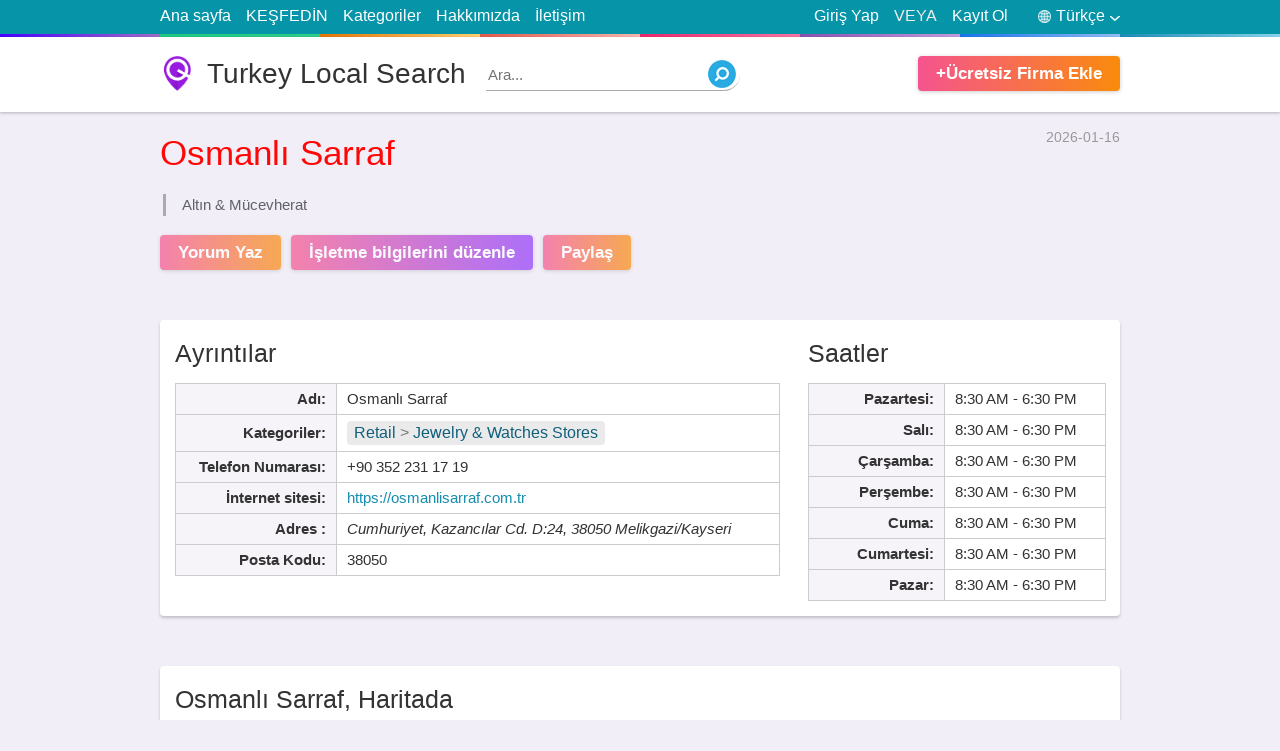

--- FILE ---
content_type: text/html; charset=utf8
request_url: https://local.turkeyturism.com/tr/osmanli-sarraf-90-352-231-17-19.html
body_size: 11292
content:
<!doctype html>
<html lang="tr">
<head>
<meta http-equiv="Content-Type" content="text/html; charset=utf-8">
<title>Osmanlı Sarraf | Cumhuriyet, Kazancılar Cd. D:24, 38050 Melikgazi/Kayseri</title>
<meta name="title" content="Osmanlı Sarraf | Cumhuriyet, Kazancılar Cd. D:24, 38050 Melikgazi/Kayseri">
<base href="https://turkeyturism.com/" />
<link rel="shortcut icon" type="image/x-icon" href="https://turkeyturism.com/favicon.ico">
<meta http-equiv="X-UA-Compatible" content="IE=edge">
<meta name="viewport" content="width=device-width, initial-scale=1, maximum-scale=1, user-scalable=no">
<meta name='description' content='Telefon, web sitesi, adres, çalışma saatleri ve iletişim bilgilerini bulun.  Osmanlı Sarraf | Cumhuriyet, Kazancılar Cd. D:24, 38050 Melikgazi/Kayseri  -  turkeyturism.com'>
<meta name='keywords' content='Osmanlı SarrafRetail , Jewelry &amp; Watches Stores ,Cumhuriyet, Kazancılar Cd. D:24, 38050 Melikgazi/Kayseri,adres,telefon,web sitesi,çalışma saatleri,yorumlar,Resimler,Turkey Local Search,turkeyturism.com,yellow pages'>
<link rel="canonical" href="https://local.turkeyturism.com/tr/osmanli-sarraf-90-352-231-17-19.html">
<link rel="alternate" href="https://local.turkeyturism.com/en/osmanli-sarraf-90-352-231-17-19.html" hreflang="en">
<meta name="format-detection" content="telephone=no">
<meta property="og:type" content="website">
<meta property="og:title" content="Osmanlı Sarraf | Cumhuriyet, Kazancılar Cd. D:24, 38050 Melikgazi/Kayseri">
<meta property="og:description" content="Telefon, web sitesi, adres, çalışma saatleri ve iletişim bilgilerini bulun.  Osmanlı Sarraf | Cumhuriyet, Kazancılar Cd. D:24, 38050 Melikgazi/Kayseri  -  turkeyturism.com">
<meta property="og:image" content="https://www.bing.com/maps/geoplat/REST/v1/Imagery/Map/RoadVibrant/38.7198667,35.4879004/8?ms=225,225&pp=38.7198667,35.4879004;113&ml=Basemap&c=en-US&fmt=jpeg&da=ro&key=AnTcaqBi2ypp0xI-OZNi4W_ik2KhjgpqioTAtXLC8GzkMBQRMlyxvxyTnd5b73im">
<meta property="og:image:secure_url" content="https://www.bing.com/maps/geoplat/REST/v1/Imagery/Map/RoadVibrant/38.7198667,35.4879004/8?ms=225,225&pp=38.7198667,35.4879004;113&ml=Basemap&c=en-US&fmt=jpeg&da=ro&key=AnTcaqBi2ypp0xI-OZNi4W_ik2KhjgpqioTAtXLC8GzkMBQRMlyxvxyTnd5b73im">
<meta property="og:url" content="https://local.turkeyturism.com/tr/osmanli-sarraf-90-352-231-17-19.html">
<meta name="twitter:title" content="Osmanlı Sarraf | Cumhuriyet, Kazancılar Cd. D:24, 38050 Melikgazi/Kayseri">
<meta name="twitter:description" content="Telefon, web sitesi, adres, çalışma saatleri ve iletişim bilgilerini bulun.  Osmanlı Sarraf | Cumhuriyet, Kazancılar Cd. D:24, 38050 Melikgazi/Kayseri  -  turkeyturism.com">
<meta name="twitter:image" content="https://www.bing.com/maps/geoplat/REST/v1/Imagery/Map/RoadVibrant/38.7198667,35.4879004/8?ms=225,225&pp=38.7198667,35.4879004;113&ml=Basemap&c=en-US&fmt=jpeg&da=ro&key=AnTcaqBi2ypp0xI-OZNi4W_ik2KhjgpqioTAtXLC8GzkMBQRMlyxvxyTnd5b73im">
<meta property="article:published_time" content="2026-01-16">
<meta property="article:modified_time" content="2026-01-16">
<script src="https://cdn.turkeyturism.com/assets/scripts/jquery-1.12.3.min.js"></script>






<style>
html,body{background:#f1eef7;text-align:left;direction:ltr;color:#333;width:100%;height:100%;padding:0;margin:0}html,body,input,textarea,select,button{font:400 15px/1.5 calibri,Tahoma,Arial}section{display:block}input:focus,select:focus,textarea:focus{outline:3px solid #cbe4f7;border-color:#88bae1!important;-webkit-box-shadow:0 0 0 3px #cbe4f7!important;box-shadow:0 0 0 3px #cbe4f7!important}a{text-decoration:none;color:#148eb0}img{border:0}div{display:block}h1,h2,h3,h4,h5{margin:0;padding:0;font-weight:500}label,button{cursor:pointer}button{text-align:center}button:hover{opacity:.75}.wrapper{display:block;position:relative;width:75%;margin:0 auto}.clear{clear:both}.right{float:right!important}#site-header{background:#FFF;min-height:75px;margin-bottom:15px;-webkit-box-shadow:0 1px 3px 0 rgba(0,0,0,.25);box-shadow:0 1px 3px 0 rgba(0,0,0,.25)}#site-logo{background:url(assets/media/logo.png) no-repeat;background-size:auto 100%;color:#333;float:left;line-height:1.25;font-size:28px;padding-left:47px;margin:19px 0}#site-nav{background:#0694a8;font-size:16px}#site-nav::after{content:' ';display:block;height:3px;background:#c49cde;width:100%;background-image:-webkit-linear-gradient(to right,#4801ff,#a36bc7 12.5%,#20c981 12.5%,#2dce89 25%,#e67605 25%,#fecf71 37.5%,#e45a4d 37.5%,#f8b5ae 50%,#ec296b 50%,#fa74a1 62.5%,#8b51b0 62.5%,#c49cde 75%,#1874f0 75%,#92bbf4 87.5%,#1d8eb6 87.5%,#89d3ee);background-image:-moz-linear-gradient(to right,#4801ff,#a36bc7 12.5%,#20c981 12.5%,#2dce89 25%,#e67605 25%,#fecf71 37.5%,#e45a4d 37.5%,#f8b5ae 50%,#ec296b 50%,#fa74a1 62.5%,#8b51b0 62.5%,#c49cde 75%,#1874f0 75%,#92bbf4 87.5%,#1d8eb6 87.5%,#89d3ee);background-image:-o-linear-gradient(to right,#4801ff,#a36bc7 12.5%,#20c981 12.5%,#2dce89 25%,#e67605 25%,#fecf71 37.5%,#e45a4d 37.5%,#f8b5ae 50%,#ec296b 50%,#fa74a1 62.5%,#8b51b0 62.5%,#c49cde 75%,#1874f0 75%,#92bbf4 87.5%,#1d8eb6 87.5%,#89d3ee);background-image:linear-gradient(to right,#4801ff,#a36bc7 12.5%,#20c981 12.5%,#2dce89 25%,#e67605 25%,#fecf71 37.5%,#e45a4d 37.5%,#f8b5ae 50%,#ec296b 50%,#fa74a1 62.5%,#8b51b0 62.5%,#c49cde 75%,#1874f0 75%,#92bbf4 87.5%,#1d8eb6 87.5%,#89d3ee)}#site-nav .wrapper>ul{margin:0;padding:0;color:#eee;list-style-type:none}#site-nav .wrapper>ul>li{padding:4px 0 6px;margin-right:15px;float:left;position:relative}#site-nav .wrapper>ul>li:hover ul{display:block}#site-nav .wrapper>ul>li>a{color:#FFF}#site-nav .wrapper>ul>li>a:hover{text-decoration:underline}#site-nav .wrapper>ul>li.right{margin-right:0;margin-left:15px}.signup-tick{width:auto!important;margin-right:5px!important}.light-button1,.light-button2{background:#f76f4e;background:-webkit-gradient(linear,left top,right top,from(#f5548e),to(#fa8b0c));background:-webkit-linear-gradient(left,#f5548e,#fa8b0c);background:-o-linear-gradient(left,#f5548e,#fa8b0c);background:linear-gradient(to right,#f5548e,#fa8b0c);color:#FFF;font-weight:600;font-size:17px;padding:5px 18px;margin-top:19px;border:none;margin-right:10px;display:inline-block;float:left;cursor:pointer;-webkit-box-shadow:0 1px 4px 0 rgba(0,0,0,.2);box-shadow:0 1px 4px 0 rgba(0,0,0,.2);-webkit-border-radius:4px;border-radius:4px}.light-button2{background:#c447c2;background:-webkit-gradient(linear,left top,right top,from(#f5548e),to(#903af9));background:-webkit-linear-gradient(left,#f5548e,#903af9);background:-o-linear-gradient(left,#f5548e,#903af9);background:linear-gradient(to right,#f5548e,#903af9)}#site-add-listings{margin-right:0;float:right}#page-title{margin:20px 0;font-size:29px}.none{display:none}.block{background:#FFF;-webkit-box-shadow:0 2px 3px 0 rgba(0,0,0,.2);box-shadow:0 2px 3px 0 rgba(0,0,0,.2);-webkit-border-radius:4px;border-radius:4px;padding:15px;margin:50px auto;position:relative}#top-search{min-height:50px;margin:0 auto 0;position:relative;z-index:2;padding:20px}.global-inputs,#top-search form input,#top-search form select,#top-search form button{box-sizing:border-box;padding:0 3% 2px;margin:0;width:100%;height:50px;border:1px solid #ddd;font-size:16px;float:left;-webkit-border-radius:4px;border-radius:4px}.global-inputs{margin-top:15px}#top-search form label{position:relative;margin:0 1.9% 0 0;float:left;width:26%}#top-search form label span{position:absolute;top:-13px;left:3px;background:#FFF;padding:0 5px;color:red;height:25px;overflow:hidden;font-weight:500}#top-search form label span small{color:#bbb;font-size:13px}#top-search form button{font-weight:500;border:0;font-size:22px;float:right;width:16%;line-height:1.5;padding:0 0 2px;margin-right:0}#ftr{margin-top:35px;background:#444;color:#ccc}#ftr a{color:#FFF}#ftr-bar{background:#333;text-align:center}#ftr-links{list-style:none;display:inline-block}#ftr-links li{display:inline-block;margin-left:25px}#ftr-links li a:hover{color:#ddd}#ftr-bar p{float:left}#ftr-text{padding:1px 0}.block h3{font-weight:500;font-size:25px;line-height:1.5;margin-bottom:15px;border-bottom:1px solid #ddd;padding-bottom:7px}#most-switch{position:absolute;top:24px;right:15px;float:right}#most-switch span.selected{color:#000;font-weight:600;text-decoration:none}#most-switch span{color:#2e74b7;text-decoration:underline;cursor:pointer}.list-box{margin:0;list-style:none;padding-left:12px}.list-box li{border-bottom:1px dotted #DDD;padding:3px 0 5px}.list-box li:last-child{border-bottom:none}.list-box li::before{content:"\2022";color:red;font-weight:700;display:inline-block;width:1em;margin-left:-1em;font-size:12px}.list-box a{color:#333}.list-box span{color:#999;font-size:13px}#quick-search{float:left;position:relative;margin:21px 0 0 20px;width:250px}#quick-search input{position:absolute;z-index:1;top:0;width:100%;left:0;border:none;border-bottom:1px solid #aaa;height:30px;-webkit-border-radius:0 50px 50px 0;border-radius:0 50px 50px 0}#quick-search input:focus{outline:none!important;-webkit-box-shadow:none!important;box-shadow:none!important}#quick-search button{background:url(assets/media/search.png) no-repeat;width:28px;height:28px;position:absolute;border:0;z-index:2;top:2px;right:0}#language-picker{color:#FFF;cursor:pointer}#language-picker::before{content:" ";background:url(assets/media/languages.png) no-repeat;width:13px;height:13px;display:block;float:left;margin:6px 5px 0 15px}#language-picker::after{content:" ";background:url(assets/media/down.png) no-repeat;width:10px;height:5px;display:block;float:right;margin:12px 0 0 5px}#languages-pop{position:absolute;top:100%;right:0;list-style:none;background:#FFF;padding:0;margin:0;z-index:99;width:95px;text-align:center;border:1px solid #ddd;display:none;-webkit-box-shadow:0 2px 3px 0 rgba(0,0,0,.15);box-shadow:0 2px 3px 0 rgba(0,0,0,.15)}#languages-pop li{border-bottom:1px dotted #bbb;display:block!important}#languages-pop li:last-child{border-bottom:none}#languages-pop li a{display:block;color:black!important}#share-area,#login-area{position:fixed;top:0;left:0;z-index:9999;width:100%;height:100%;padding:0;margin:0;display:none}.error-area span{background-color:#fdeaea;border:1px solid #fbd5d5;padding:10px;font-size:12px;display:block;margin-top:20px}#share-obscurity-overlay,#login-obscurity-overlay{background:#111;position:absolute;top:0;left:0;width:100%;height:100%;z-index:1;zoom:1;filter:alpha(opacity=60);opacity:.6}#share-box,#login-box{background:#FFF;position:relative;width:340px;border-radius:9px;z-index:2;margin:68px auto 0;overflow:hidden;-webkit-box-shadow:0 .1rem 2rem rgba(0,0,0,.3);box-shadow:0 .1rem 2rem rgba(0,0,0,.3);-webkit-border-radius:9px;border-radius:9px}#share-box{padding:10px}.social-links{display:inline-block;padding:5px 10px;color:#FFF;background:#3b5998;margin-top:10px}.social-links.g{background:#db4a39}.social-links.t{background:#0084b4}.social-links.l{background:#0e76a8}.social-links.r{background:#ff4500}.social-links.p{background:#bd081c}#login-box .index-button{margin-left:auto;margin-right:auto;display:block}#user-links .none{display:none}.tabsContent{display:none}.tabsContent.selected{display:block}#share-close,#login-close{position:absolute;top:0;right:15px;color:#999;font-weight:500;cursor:pointer;font-size:24px}#login-box-inside{margin:25px}#login-tabs{list-style-type:none;margin:0;padding:0}#login-tabs li{width:50%;border-bottom:1px solid #ddd;float:left;text-align:center;padding:12px 0;cursor:pointer}#login-tabs .selected{font-weight:600;border-bottom:3px solid #2b94e1}#login-box .index-input{margin-top:25px}#login-box button{display:block;width:150px;margin:15px auto 0;float:none}#menu-responsive{background:url(assets/media/menu.svg) 48% 48% no-repeat;background-size:auto;background-size:15px 18px;width:34px;border:1px solid #ccc;-webkit-border-radius:5px;border-radius:5px;height:24px;float:left;margin-top:4px;margin-bottom:4px;display:none}.signTextPages{max-width:750px;margin-top:40px;margin-bottom:40px}.signTextPages h4{font-weight:500;font-size:24px;margin-top:30px}@media only screen and (max-width:1024px){.wrapper{width:92%}#ftr-bar{padding:2px 0}#ftr-bar .wrapper>*{text-align:center;float:none!important;padding-left:0;display:block}#ftr-links li{margin:0 13px}}@media only screen and (max-width:800px){#quick-search{width:175px}}@media only screen and (max-width:768px){#site-nav li.right.or{display:none!important}#site-logo{font-size:25px;padding-left:33px;margin-top:22px}#top-search form label{width:31%}#top-search form button{width:97%;margin-top:18px;float:left}#menu-responsive{display:block}#site-nav .wrapper>ul>li{display:none}#site-nav .wrapper>ul>li.right{display:block}#site-nav .wrapper>ul>li.right.none{display:none}.top-lnk{width:100%;text-align:center;border-bottom:1px solid #065E91}.global-inputs{height:40px}.block h3{font-size:22px}}@media only screen and (max-width:640px){html,body{font-size:16px}#quick-search{width:28px;margin-top:23px}#quick-search input{display:none}#share-box,#login-box{margin-top:30px}}@media only screen and (max-width:480px){#top-search form label{width:100%;margin:12px 0}#site-add-listings{display:none}#language-picker::before{margin-left:0}#site-logo{font-size:22px;padding-left:30px;margin:16px 0 0}#site-header{min-height:60px}#quick-search{margin-top:15px;float:right}#ftr-links li{width:100%;margin-left:0;border-bottom:1px solid #222;padding:5px 0}#ftr-links li:last-child{border-bottom:0}}@media only screen and (max-width:360px){#login-box{width:96%}}#business-header{margin-top:10px;margin-bottom:25px}#route-links{list-style-type:none;margin:0;padding:0;font-size:14px;color:#999;display:inline-block}#route-links li{display:inline-block}#business-header time{float:right;font-size:14px;color:#999}#business-header h1{margin-top:9px;color:#ff0707;font-size:35px}#business-header blockquote p{margin:0}#business-header blockquote{margin:0;margin-left:3px;border-left:3px solid #aaa;padding-left:16px;color:#616268;margin-top:15px}#business-header .light-button1,#business-header .light-button2{opacity:.7}#business-header .light-button1:hover,#business-header .light-button2:hover{opacity:1}#business-details .table{border-collapse:collapse}#business-details .table td,#business-details .table th{padding:4px 10px;border:1px solid #ccc}#business-details #details-info{width:65%;float:left}#business-details #details-info.full-width{width:100%;float:left}#business-details #hours-info{width:32%;float:right}#business-details .table th{background:#f6f4f9;white-space:nowrap;text-align:right;min-width:100px}.tbl-ttl{background:none!important;border-top:0!important;border-left:0!important;border-right:0!important;padding:0!important;font-weight:500;font-size:25px;line-height:1.5;text-align:left!important;padding-bottom:11px!important}#hours-info .closed{color:brown}#bing-map{position:relative;width:100%;height:300px;background:#EEE;-webkit-box-shadow:0 0 10px 0 #eee;box-shadow:0 0 10px 0 #eee}#business-map h3{border-bottom:0;padding-bottom:0;margin-bottom:12px}#business-map .light-button1{float:none;display:block;width:125px;text-align:center;margin:16px auto 0}#no-review-alert{text-align:center;font-weight:500;font-size:25px;margin-top:50px}#no-review-text{text-align:center;margin:10px 0 50px;color:#898b97}#user-reviews{list-style-type:none;word-wrap:break-word;margin:0 15px 60px;padding:0}.rateStar{background:url(assets/media/ratings.png);background-position:0 0;background-repeat:no-repeat;width:120px;color:transparent;height:22px;float:left}#user-reviews .rateStar{margin-left:-3px;float:none}.SelectStar{width:23px;height:22px;float:left;margin-right:1px;cursor:pointer}.star4{background-position:0 -40px}.star3{background-position:0 -80px}.star2{background-position:0 -120px}.star1{background-position:0 -160px}.star0{background-position:0 -200px}#user-reviews small{color:#999;font-style:italic}#user-reviews li{border-bottom:1px solid #ddd;margin:12px 0}#review-text{float:left;width:92%;padding:12px 4%;border:1px solid #ddd;outline:3px solid #eee}#your-rate{background:#f5f5f5;padding:10px;border-radius:5px;margin-bottom:20px}.red-text{color:red;padding:0 5px}.greenText{color:green!important}.noneSelect{position:absolute;top:0;left:0;width:0;height:0;opacity:0;z-index:-1}#review-counter{font-family:Arial,Helvetica,sans-serif;font-weight:400;font-size:13px;color:#444;line-height:1.4;float:right;color:#aaa}#accept_terms{font-family:Arial,Helvetica,sans-serif;font-weight:400;font-size:13px;color:#444;line-height:1.4;display:block;margin-top:18px}#review-tips b{padding:9px 12px;font-size:18px;font-weight:700;background-color:#ffa826;color:#fff;display:block}#review-tips ol{border:2px solid #ffa826;margin-top:0;padding-top:10px;padding-bottom:10px;font-family:Arial,Helvetica,sans-serif;font-weight:400;font-size:13px;line-height:1.8}#related-list{list-style-type:none;margin:0;padding:0}#related-list li{width:48%;margin:0 1% 10px;border-bottom:1px dotted #ddd;float:left;height:70px;position:relative;overflow:hidden;line-height:1.4}#related-list li img{float:left;width:64px;height:64px;margin-right:7px;-webkit-border-radius:4px;border-radius:4px}.related-ttl{font-weight:600;font-family:tahoma;font-size:14px;color:#333}#related-list div{font-size:14px;color:#979797;margin:0}#related-list span{color:#979797;font-size:15px;display:block}#footer-columns{width:100%}.foouter-column{width:31%;margin:0 1%;float:left}.gallery img{max-width:100%}#business-details .category-bar{font-size:16px;background:#eaeaea;padding:0 7px 0;-webkit-border-radius:4px;border-radius:4px;color:#777;display:inline-block;line-height:1.5;margin:2px 0}#business-details .category-bar a{color:#105f7b}#related-list div .category-bar{margin-right:15px}.lSSlideOuter{overflow:hidden;-webkit-touch-callout:none;-webkit-user-select:none;-khtml-user-select:none;-moz-user-select:none;-ms-user-select:none;user-select:none}.lslide{position:relative;background:#000}.lightSlider:after,.lightSlider:before{content:" ";display:table}.lightSlider{overflow:hidden;margin:0}.lSSlideWrapper{max-width:100%;overflow:hidden}.lSSlideWrapper>.lightSlider:after{clear:both}.lSSlideWrapper .lSSlide{-webkit-transform:translate(0,0);-ms-transform:translate(0,0);transform:translate(0,0);-webkit-transition:all 1s;-webkit-transition-property:-webkit-transform,height;-moz-transition-property:-moz-transform,height;transition-property:transform,height;-webkit-transition-duration:inherit!important;transition-duration:inherit!important;-webkit-transition-timing-function:inherit!important;transition-timing-function:inherit!important}.lSSlideWrapper .lSFade>*{position:absolute!important;top:0;left:0;z-index:9;margin-right:0;width:100%}.lSSlideWrapper.usingCss .lSFade>*{opacity:0;-webkit-transition-delay:0;transition-delay:0;-webkit-transition-duration:inherit!important;transition-duration:inherit!important;-webkit-transition-property:opacity;transition-property:opacity;-webkit-transition-timing-function:inherit!important;transition-timing-function:inherit!important}.lSSlideWrapper .lSFade>.active{z-index:10}.lSSlideWrapper.usingCss .lSFade>.active{opacity:1}.lSSlideOuter .lSPager.lSpg{margin:10px 0 0;padding:0;text-align:center}.lSSlideOuter .lSPager.lSpg>li{cursor:pointer;display:inline-block;padding:0 5px}.lSSlideOuter .lSPager.lSpg>li a{background-color:#222;border-radius:30px;display:inline-block;height:8px;overflow:hidden;text-indent:-999em;width:8px;position:relative;z-index:99;-webkit-transition:all .5s linear 0;transition:all .5s linear 0}.lSSlideOuter .lSPager.lSpg>li.active a,.lSSlideOuter .lSPager.lSpg>li:hover a{background-color:#428bca}.lSSlideOuter .media{opacity:.8}.lSSlideOuter .media.active{opacity:1}.lSSlideOuter .lSPager.lSGallery{list-style:none;padding-left:0;margin:0;overflow:hidden;transform:translate3d(0,0,0);-moz-transform:translate3d(0,0,0);-ms-transform:translate3d(0,0,0);-webkit-transform:translate3d(0,0,0);-o-transform:translate3d(0,0,0);-webkit-transition-property:-webkit-transform;-moz-transition-property:-moz-transform;-webkit-touch-callout:none;-webkit-user-select:none;-khtml-user-select:none;-moz-user-select:none;-ms-user-select:none;user-select:none}.lSSlideOuter .lSPager.lSGallery li{overflow:hidden;-webkit-transition:border-radius .12s linear 0 .35s linear 0;transition:border-radius .12s linear 0 .35s linear 0}.lSSlideOuter .lSPager.lSGallery li.active,.lSSlideOuter .lSPager.lSGallery li:hover{border-radius:5px}.lSSlideOuter .lSPager.lSGallery img{display:block;height:auto;max-width:100%}.lSSlideOuter .lSPager.lSGallery:after,.lSSlideOuter .lSPager.lSGallery:before{content:" ";display:table}.lSSlideOuter .lSPager.lSGallery:after{clear:both}.lSAction>a{width:32px;display:block;top:50%;height:32px;background-image:url(assets/media/controls.png);cursor:pointer;position:absolute;z-index:99;margin-top:-16px;opacity:.5;-webkit-transition:opacity .35s linear 0;transition:opacity .35s linear 0}.lSAction>a:hover{opacity:1}.lSAction>.lSPrev{background-position:0 0;left:25px}.lSAction>.lSNext{background-position:-32px 0;right:25px}.lSAction>a.disabled{pointer-events:none}.lSSlideOuter.vertical{position:relative}.lSSlideOuter.vertical.noPager{padding-right:0!important}.lSSlideOuter.vertical .lSGallery{position:absolute!important;right:0;top:0}.lSSlideOuter.vertical .lightSlider>*{width:100%!important;max-width:none!important}.lSSlideOuter.vertical .lSAction>a{left:50%;margin-left:-14px;margin-top:0}.lSSlideOuter.vertical .lSAction>.lSNext{background-position:31px -31px;bottom:10px;top:auto}.lSSlideOuter.vertical .lSAction>.lSPrev{background-position:0 -31px;bottom:auto;top:10px}.lSSlideOuter.lSrtl{direction:rtl}.lSSlideOuter .lSPager,.lSSlideOuter .lightSlider{padding-left:0;list-style:none}.lSSlideOuter.lSrtl .lSPager,.lSSlideOuter.lSrtl .lightSlider{padding-right:0}.lSSlideOuter .lSGallery li,.lSSlideOuter .lightSlider>*{float:left}.lSSlideOuter.lSrtl .lSGallery li,.lSSlideOuter.lSrtl .lightSlider>*{float:right!important}@-webkit-keyframes rightEnd{0%,100%{left:0}50%{left:-15px}}@keyframes rightEnd{0%,100%{left:0}50%{left:-15px}}@-webkit-keyframes topEnd{0%,100%{top:0}50%{top:-15px}}@keyframes topEnd{0%,100%{top:0}50%{top:-15px}}@-webkit-keyframes leftEnd{0%,100%{left:0}50%{left:15px}}@keyframes leftEnd{0%,100%{left:0}50%{left:15px}}@-webkit-keyframes bottomEnd{0%,100%{bottom:0}50%{bottom:-15px}}@keyframes bottomEnd{0%,100%{bottom:0}50%{bottom:-15px}}.lSSlideOuter .rightEnd{-webkit-animation:rightEnd .3s;animation:rightEnd .3s;position:relative}.lSSlideOuter .leftEnd{-webkit-animation:leftEnd .3s;animation:leftEnd .3s;position:relative}.lSSlideOuter.vertical .rightEnd{-webkit-animation:topEnd .3s;animation:topEnd .3s;position:relative}.lSSlideOuter.vertical .leftEnd{-webkit-animation:bottomEnd .3s;animation:bottomEnd .3s;position:relative}.lSSlideOuter.lSrtl .rightEnd{-webkit-animation:leftEnd .3s;animation:leftEnd .3s;position:relative}.lSSlideOuter.lSrtl .leftEnd{-webkit-animation:rightEnd .3s;animation:rightEnd .3s;position:relative}.lightSlider.lsGrab>*{cursor:-webkit-grab;cursor:-moz-grab;cursor:-o-grab;cursor:-ms-grab;cursor:grab;text-align:center;min-height:200px;background:#eee}.lightSlider.lsGrabbing>*{cursor:move;cursor:-webkit-grabbing;cursor:-moz-grabbing;cursor:-o-grabbing;cursor:-ms-grabbing;min-height:200px;background:#eee!important;cursor:grabbing}#image-gallery{width:100%;list-style-type:none;padding-left:0;min-height:200px}.lightSlider img{max-width:100%;max-height:500px}.slider-caption{background:url([data-uri]);color:#FFF;padding:10px;width:100%;position:absolute;font-size:13px;text-align:left;bottom:0;left:0;display:none}.lslide.active .slider-caption{display:block}@media only screen and (max-width:768px){#business-details #details-info,#business-details #hours-info{width:100%;float:none}#business-details #hours-info{margin-top:25px}#business-details .table th{width:155px}#business-details .table td,#business-details .table th{display:block;width:auto;text-align:left;border:0;background:none}#business-details .table th{padding-top:5px;padding-bottom:0}#business-details .table td{margin-bottom:5px;padding-top:0}.tbl-ttl{border-bottom:1px solid #DDD!important}.foouter-column{width:100%;margin:0}.foouter-column .block{margin:30px 0 0}}@media only screen and (max-width:680px){#business-header h1{font-size:28px}#business-header time{display:none}#related-list li{width:100%;margin:0 0 13px;padding-bottom:5px}}@media only screen and (max-width:480px){#business-header .light-button1,#business-header .light-button2{margin:15px 0 0;width:94%;padding:5px 3%;text-align:center}#related-list li{height:auto}}</style>


<script type="application/ld+json">
{  "@context": "https://schema.org","@type": "http://schema.org/LocalBusiness",
"name": "Osmanlı Sarraf",                               
"address": {
"@type": "PostalAddress",
"streetAddress": "",
"addressLocality": "",
"addressRegion": "",
"postalCode": "38050"
},
 "description": "Osmanlı Sarraf is located in Cumhuriyet, Kazancılar Cd. D:24, 38050 Melikgazi/Kayseri. To communicate or ask something with the place, the Phone number is +90 352 231 17 19. You can get more information from their website https://osmanlisarraf.com.tr.",
 "telephone": "+90 352 231 17 19",
  
"image": {
"@type": "ImageObject",
"url": "https://www.bing.com/maps/geoplat/REST/v1/Imagery/Map/RoadVibrant/38.7198667,35.4879004/8?ms=225,225&pp=38.7198667,35.4879004;113&ml=Basemap&c=en-US&fmt=jpeg&da=ro&key=AnTcaqBi2ypp0xI-OZNi4W_ik2KhjgpqioTAtXLC8GzkMBQRMlyxvxyTnd5b73im",
  "contentUrl": "https://www.bing.com/maps/geoplat/REST/v1/Imagery/Map/RoadVibrant/38.7198667,35.4879004/8?ms=225,225&pp=38.7198667,35.4879004;113&ml=Basemap&c=en-US&fmt=jpeg&da=ro&key=AnTcaqBi2ypp0xI-OZNi4W_ik2KhjgpqioTAtXLC8GzkMBQRMlyxvxyTnd5b73im",
"thumbnailUrl": "https://www.bing.com/maps/geoplat/REST/v1/Imagery/Map/RoadVibrant/38.7198667,35.4879004/8?ms=225,225&pp=38.7198667,35.4879004;113&ml=Basemap&c=en-US&fmt=jpeg&da=ro&key=AnTcaqBi2ypp0xI-OZNi4W_ik2KhjgpqioTAtXLC8GzkMBQRMlyxvxyTnd5b73im"          
}
}
</script>
<script type="application/ld+json">
{
"@context": "http://schema.org",
"@type": "Organization",
"url": "https://local.turkeyturism.com/tr/osmanli-sarraf-90-352-231-17-19.html",
"logo": "https://www.bing.com/maps/geoplat/REST/v1/Imagery/Map/RoadVibrant/38.7198667,35.4879004/8?ms=225,225&pp=38.7198667,35.4879004;113&ml=Basemap&c=en-US&fmt=jpeg&da=ro&key=AnTcaqBi2ypp0xI-OZNi4W_ik2KhjgpqioTAtXLC8GzkMBQRMlyxvxyTnd5b73im",
"contactPoint": [
{
"@type": "ContactPoint",
"telephone": "+90 352 231 17 19",
"contactType": "customer service"
}
]
}
</script>

</head>
<body>

				<!-- Start site header -->
				<div id="site-nav">
					<div class="wrapper">
						<ul>
							<li class="top-lnk"><a href="https://turkeyturism.com/tr/">Ana sayfa</a></li>
							<li class="top-lnk"><a href="https://turkeyturism.com/tr/explore/">KEŞFEDİN</a></li>
							<li class="top-lnk"><a href="https://turkeyturism.com/tr/categories/">Kategoriler</a></li>
							<li class="top-lnk"><a href="https://turkeyturism.com/tr/about-us/">Hakkımızda</a></li>
							<li class="top-lnk"><a href="https://turkeyturism.com/tr/contact-us/">İletişim</a></li>
							<li class="right">
								<span id="language-picker">Türkçe</span>
								<ul id="languages-pop">
									<li><a href="https://turkeyturism.com/en/osmanli-sarraf-90-352-231-17-19.html">English</a></li>
									<li><a href="https://turkeyturism.com/tr/osmanli-sarraf-90-352-231-17-19.html">Türkçe</a></li>
								</ul>
							</li>
							<li class="right questlink"><a href="https://turkeyturism.com/tr/register" class="user-links" data-tab="signup">Kayıt Ol</a></li>							<li class="right questlink or">VEYA</li>							<li class="right questlink"><a href="https://turkeyturism.com/tr/login" class="user-links" data-tab="login">Giriş Yap</a></li>													</ul>
						<div class="clear"></div>
					</div>
				</div>
				<div id="site-header">
					<div class="wrapper">
						<a href="https://turkeyturism.com/tr/" id="site-logo">Turkey Local Search</a>
												<form action="https://local.turkeyturism.com/tr/explore/" method="get">
							<div id="quick-search">
								<input type="text" name="what" value="" placeholder="Ara...">
								<button> </button>
							</div>
						</form>
												<a href="https://turkeyturism.com/tr/add-listing/" class="light-button1" id="site-add-listings">+Ücretsiz Firma Ekle</a>
					</div>
				</div>
				<!-- End site header -->







	<div class="wrapper">
		<div id="business-header"> 
			<time>2026-01-16</time>
			<h1>Osmanlı Sarraf</h1>
			<blockquote><p>Altın & Mücevherat</p></blockquote> 			<span class="light-button1 add-new-review">Yorum Yaz</span> 
			<a href="https://turkeyturism.com/tr/report/?id=917741" rel="nofollow" class="light-button2">İşletme bilgilerini düzenle </a> 
			<span class="light-button1 share-button">Paylaş</span> 
			<div class="clear"></div>
		</div>
		
		
 
		
			<div class="block" id="business-details">
				<table class="table" id="details-info">
					<tr><th class="tbl-ttl" colspan="2">Ayrıntılar</th></tr>
					<tr>
						<th>Adı:</th>
						<td>Osmanlı Sarraf</td>
					</tr>
					<tr>
						<th>Kategoriler:</th>
						<td><span class='category-bar'><a href='https://retail.turkeyturism.com/tr/explore/'>Retail</a> <span> > </span> <a href='https://retail.turkeyturism.com/tr/explore/?category=90760'>Jewelry & Watches Stores </a></span></td>
					</tr>					<tr>
						<th>Telefon Numarası:</th>
						<td>+90 352 231 17 19</td>
					</tr>					<tr>
						<th>İnternet sitesi:</th>
						<td><a href="https://turkeyturism.com/r?to=https%3A%2F%2Fosmanlisarraf.com.tr" target="_blank" rel="nofollow">https://osmanlisarraf.com.tr</a></td>
					</tr>										<tr>
						<th>Adres :</th>
						<td><address>Cumhuriyet, Kazancılar Cd. D:24, 38050 Melikgazi/Kayseri</address></td>
					</tr>
					<tr>
						<th>Posta Kodu:</th>
						<td>38050</td>
					</tr>																																																																										</table>
				<table class="table" id="hours-info">
					<tr><th class="tbl-ttl" colspan="2">Saatler</th></tr>

					<tr>
						<th>Pazartesi:</th>
						<td>8:30 AM - 6:30 PM</td>
					</tr>
					<tr>
						<th>Salı:</th>
						<td>8:30 AM - 6:30 PM</td>
					</tr>
					<tr>
						<th>Çarşamba:</th>
						<td>8:30 AM - 6:30 PM</td>
					</tr>
					<tr>
						<th>Perşembe:</th>
						<td>8:30 AM - 6:30 PM</td>
					</tr>
					<tr>
						<th>Cuma:</th>
						<td>8:30 AM - 6:30 PM</td>
					</tr>
					<tr>
						<th>Cumartesi:</th>
						<td>8:30 AM - 6:30 PM</td>
					</tr>
					<tr>
						<th>Pazar:</th>
						<td>8:30 AM - 6:30 PM</td>
					</tr>				</table>
				<div class="clear"></div>
			</div>
	
			
            
            
			
			<div class="block" id="business-map">
				<h3>Osmanlı Sarraf, Haritada</h3>
				Cumhuriyet, Kazancılar Cd. D:24, 38050 Melikgazi/Kayseri<br><br>
				<a href="https://turkeyturism.com/tr/redirect?to=https%3A%2F%2Fwww.google.com%2Fmaps%2Fdir%2F%3Fapi%3D1%26destination%3D38.7198667%2C35.4879004%26zoom%3D15%26travelmode%3Ddriving%26dir_action%3Dnavigate" rel="nofollow" target="_blank" class="light-button1">Yol Tarifi Al</a> 
			</div>
            
            
			
			
			
			
			
			
			
			
		
			
			
			
			
			
			
			<div class="block" id="send-review-box">
				<form action="https://local.turkeyturism.com/tr/osmanli-sarraf-90-352-231-17-19.html#send-review" method="post" id="submit-review">
				<input type="hidden" name="send_review" value="1">
				<h3>Yorum yaz -  Osmanlı Sarraf</h3>
					<div id="your-rate">
						<strong>toplam puanınız <span class="red-text">*</span></strong><br>
						<div class="rateStar star0 none">
							<div class="SelectStar" data-star="1"></div>
							<div class="SelectStar" data-star="2"></div>
							<div class="SelectStar" data-star="3"></div>
							<div class="SelectStar" data-star="4"></div>
							<div class="SelectStar" data-star="5"></div>
						</div>
						<select name="rating" id="user_rating">
							<option value="">-</option>
							<option value="1">1</option>
							<option value="2">2</option>
							<option value="3">3</option>
							<option value="4">4</option>
							<option value="5">5</option>
						</select>
						<div class="clear"></div>
					</div>
					<strong id="send-review">Yorumunuz <small></small> <span class="red-text">*</span></strong><br>
					<textarea name="review" id='review-text'></textarea>
					<span id="review-counter">(Minimum 100 karakter)</span>
					<div class="clear"></div>
					<label id="accept_terms">
						<input type="checkbox" name="accept_terms" value="true"> u yorumun, kendi deneyimime göre yazıldığını, bu restoran hakkındaki samimi görüşüm olduğunu ve bu kurumla herhangi bir kişisel veya ticari bağım olmadığını ve bu yorumu yazmam için hiçbir teşvik ya da ödeme teklif edilmediğini taahhüt ediyorum.					</label>
					<div class="clear"></div>
					<button id="submit-your-review" class="light-button2">Yorum Gönder</button>
					<div class="clear"></div>
					<div id="review-message-area"></div>
					</form>
			</div>
			
			
			
			

			<div class="block" id="business-related">
				<h3>Size özel öneriler</h3>
				<ul id="related-list">

				</ul>
				<div class="clear"></div>
			</div>
			
			
			<div class="block single-page" id="top-search">
<h3>Gelişmiş Arama</h3><form action="https://turkeyturism.com/tr/explore/" method="get">
<label>
<span>BUL <small>(İsteğe)</small></span>
<input type="text" name="what" value="" placeholder="">
</label>
<label>
<span>Nerede? <small>(İsteğe)</small></span>
<input type="text" name="where" value="" placeholder="">
</label>
<label>
<span>Kategori? <small>(İsteğe)</small></span>
<select name="category">
<option value="">Kategoriler</option>
<option value='90001'>Arts & Entertainment </option>
<option value='90111'>Banking & Finance</option>
<option value='91046'>Business-to-Business</option>
<option value='90177'>Education</option>
<option value='90232'>Food & Drink</option>
<option value='90298'>Government & Community</option>
<option value='90375'>Healthcare</option>
<option value='90496'>Professionals & Services</option>
<option value='90617'>Religion</option>
<option value='90628'>Retail</option>
<option value='90881'>Travel</option>
<option value='91167'>Vocational & Training Schools</option></select>
</label>
<button class="light-button2">Ara</button>
<div class="clear"></div>
</form>
</div>			
				
				
				<div id="footer-columns">
					<div class="foouter-column">
											<div class="block">
						<h3>bugün en çok izlenenler</h3>
							<ul class="list-box">
													<li><a href="https://local.turkeyturism.com/tr/anatolia-factory-shop-turkish-delight-tea-spices-souvenir-90-533-398-76-75.html">ANATOLIA Factory Shop TURKISH DELIGHT, TEA, SPICES, SOUVENIR <span>[Food & Drink]</span></a></li>
								<li><a href="https://retail.turkeyturism.com/tr/feyz-giyim-90-342-220-85-04.html">Feyz Giyim <span>[Apparel & Shoes ]</span></a></li>
								<li><a href="https://food.turkeyturism.com/tr/oz-anteplioglu-pide-lahmacun-durum-ve-pizza-salonu-90-212-479-00-15.html">Öz Anteplioğlu Pide Lahmacun Dürüm ve Pizza Salonu <span>[Cuisine]</span></a></li>
								<li><a href="https://services.turkeyturism.com/tr/avsar-beauty-home-90-212-574-30-75.html">Avşar Beauty Home <span>[Nail Salons]</span></a></li>
								<li><a href="https://education.turkeyturism.com/tr/minik-dahiler-anaokulu-90-212-573-69-73.html">Minik Dahiler Anaokulu <span>[School]</span></a></li>
								<li><a href="https://local.turkeyturism.com/tr/zucca-pizza-90-212-247-77-01.html">Zucca Pizza <span>[Food & Drink]</span></a></li>
								<li><a href="https://local.turkeyturism.com/tr/dilim-pizza-90-212-573-33-25.html">Dilim Pizza <span>[Food & Drink]</span></a></li>
								<li><a href="https://local.turkeyturism.com/tr/soho-house-istanbul-90-212-377-71-00.html">Soho House Istanbul </a></li>
								<li><a href="https://local.turkeyturism.com/tr/onkol-mobilya-90-544-364-65-03.html">Önkol Mobilya <span>[Retail]</span></a></li>
								<li><a href="https://education.turkeyturism.com/tr/basari-pusulasi-ozel-egitim-ve-rehabilitasyon-dil-ve-konusma-terapisi-merkezi-90-258-241-61-51.html">Başarı Pusulası Özel Eğitim ve Rehabilitasyon, Dil ve Konuşma Terapisi Merkezi <span>[Specialty Education]</span></a></li>
						</ul>
					</div>					</div>
					<div class="foouter-column">
						<div class="block">
							<h3>SON GÖRÜNTÜLENENLER</h3>
							<ul class="list-box">
<li><a href="https://local.turkeyturism.com/tr/nilufer-lihkab-90-224-254-76-66.html">Nilüfer lihkab </a></li>
<li><a href="https://local.turkeyturism.com/tr/mitsubishi-elektric-90-266-244-84-44.html">MITSUBISHI ELEKTRIC </a></li>
<li><a href="https://local.turkeyturism.com/tr/sato-balik-restaurant-90-354-314-11-14.html">Sato Balik Restaurant </a></li>
<li><a href="https://local.turkeyturism.com/tr/powerline-elektrik-90-539-890-39-86.html">Powerline Elektrik </a></li>
<li><a href="https://local.turkeyturism.com/tr/tudem-dershanesi-0256-213-70-66.html">Tudem Dershanesi </a></li>
<li><a href="https://local.turkeyturism.com/tr/altinbas-optimum-90-312-281-04-43.html">Altınbaş Optimum <span>[Retail]</span></a></li>
							</ul>
						</div>
					</div>
					<div class="foouter-column">
											
						<div class="block">
							<h3>Son Eklenen Firmalar</h3>
							<ul class="list-box">
								<li><a href="https://local.turkeyturism.com/tr/balikci-murat-abi-balik-ekmek-fish-sandwich-90-539-890-75-08.html">Balıkçı Murat Abi - Balık Ekmek - Fish Sandwich <span>[Restaurant]</span></a></li>
								<li><a href="https://local.turkeyturism.com/tr/roysis-etiket-ve-barkod-baski-sistemleri-santicltdsti-90-532-450-50-39.html">Roysis Etiket ve Barkod Baskı Sistemleri San.Tic.Ltd.Şti. <span>[ Electronics Stores]</span></a></li>
								<li><a href="https://services.turkeyturism.com/tr/antalya-avukat-ahmet-alkan-02422421242.html">Antalya Avukat Ahmet Alkan <span>[lawyer ]</span></a></li>
								<li><a href="https://services.turkeyturism.com/tr/shahrour-marble-decoration-00905360293256.html">Shahrour  marble decoration <span>[Roofing & Siding Repair]</span></a></li>
								<li><a href="https://local.turkeyturism.com/tr/akgross-avm-90-534-743-50-87.html">Akgross Avm <span>[Malls & Shopping Centers]</span></a></li>
								<li><a href="https://local.turkeyturism.com/tr/ino-erkek-kuaforu-basiskele-ino-cocuk-ve-genc-kuaforu-05333161066.html">INO Erkek Kuaförü Başiskele: INO Çocuk ve Genç Kuaförü <span>[Barbers]</span></a></li>
								<li><a href="https://local.turkeyturism.com/tr/orange-kompresor-makine-limited-sirketi-90-543-573-31-02.html">ORANGE KOMPRESÖR MAKİNE LİMİTED ŞİRKETİ <span>[Electronics Service & Repair Stores]</span></a></li>
								<li><a href="https://local.turkeyturism.com/tr/seydikemer-kasap-cinar-et-05365618834.html">Seydikemer Kasap Çınar Et <span>[Soul Food Restaurants]</span></a></li>
								<li><a href="https://education.turkeyturism.com/tr/basari-pusulasi-ozel-egitim-ve-rehabilitasyon-dil-ve-konusma-terapisi-merkezi-90-258-241-61-51.html">Başarı Pusulası Özel Eğitim ve Rehabilitasyon, Dil ve Konuşma Terapisi Merkezi <span>[Specialty Education]</span></a></li>
								<li><a href="https://local.turkeyturism.com/tr/dalaman-lihkab-simsek-90-555-365-02-85.html">DALAMAN LİHKAB ŞİMŞEK <span>[Real Estate Services]</span></a></li>
							</ul>
						</div>					</div>
					<div class="clear"></div>
				</div>
	</div>










<div id="ftr">
<div id="ftr-bar">
<div class="wrapper">
<ul id="ftr-links">
<li><a href="https://turkeyturism.com/tr/">Ana sayfa</a></li>
<li><a href="https://turkeyturism.com/tr/add-listing/">+Ücretsiz Firma Ekle</a></li>
<li><a href="https://turkeyturism.com/tr/about-us/">Hakkımızda</a></li>
<li><a href="https://turkeyturism.com/tr/privacy/">Gizlilik Sözleşmesi</a></li>
<li><a href="https://turkeyturism.com/tr/cookie-policy/">Gizlilik Sözleşmesi</a></li>
<li><a href="https://turkeyturism.com/tr/terms/">Kullanım Koşullarını </a></li>
<li><a href="https://turkeyturism.com/tr/contact-us/">İletişim</a></li>
</ul>
<div class="clear"></div>
</div>
</div>
<div id="ftr-text">
<div class="wrapper">
	
<p>&copy; 2026 turkeyturism.com Tüm hakları saklıdır.</p>
<p> turkeyturism.com , firmalara yerel arama, dijital haritalar, KOBİ’lere özel mobil uyumlu (responsive) web siteleri ve mobil siteler, bayi ve franchise web siteleri, online yayıncılık ve reklam, manuel coğrafi koordinat belirleme (manuel geocoding) gibi alanlarda hizmet veren Türkiye’nin lider markasıdır. </p>
<p>The content displayed in the turkeyturism.com Directory consists of information from third parties, among others from publicly accessible sources, or from customers, who have a presentation page in our directory. turkeyturism.com cannot be held responsible or liable for the accuracy, correctness, usefulness or reliability of the data. The brand names, logos, images and texts are the property of these third parties and their respective owners. If you have any questions or suggestions regarding this matter, you are welcome to contact our customer support team.</p>
<p>turkeyturism.com , bir rezervasyon acentesi veya tur operatörü değildir ve sitemizin kullanıcılarından herhangi bir hizmet bedeli talep etmez.</p>
<p>turkeyturism.com başka internet sitelerinin içeriğinden sorumlu değildir. Fiyat içeriğine vergi ve ücretler dahil değildir.</p>

<!-- Global site tag (gtag.js) - Google Analytics -->
<script async src="https://www.googletagmanager.com/gtag/js?id=UA-145457168-1"></script>
<script>
  window.dataLayer = window.dataLayer || [];
  function gtag(){dataLayer.push(arguments);}
  gtag('js', new Date());

  gtag('config', 'UA-145457168-1');
</script>
</div>
</div>
</div>
</body>
</html>